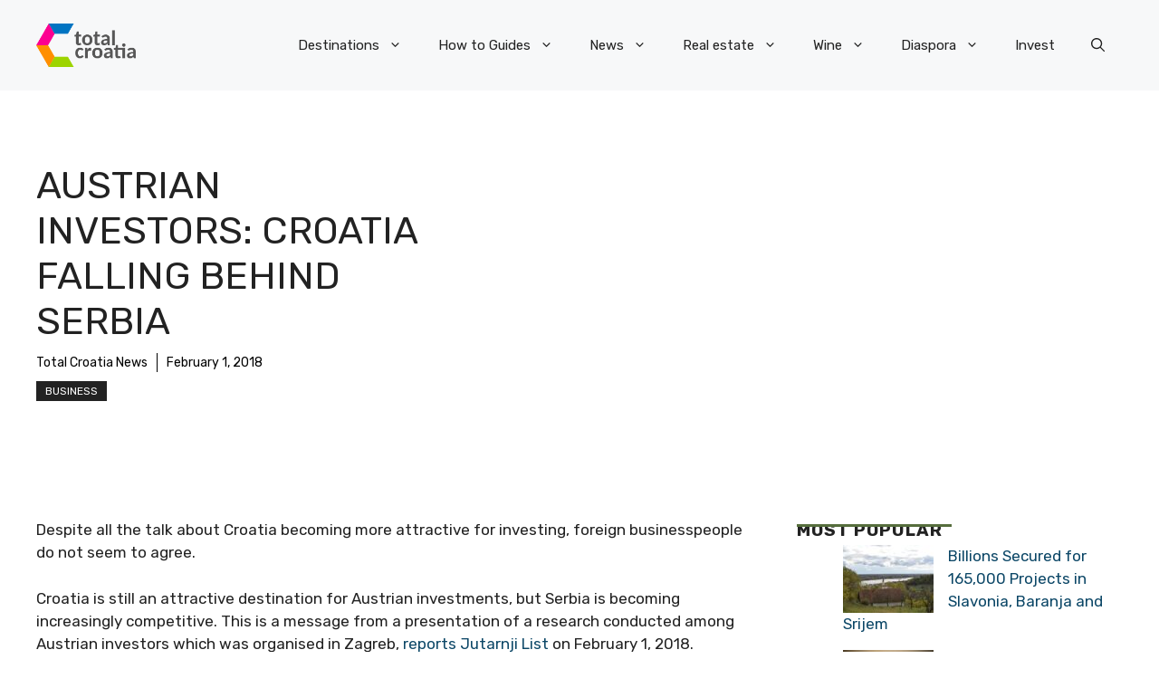

--- FILE ---
content_type: text/css
request_url: https://total-croatia-news.com/wp-content/themes/total-croatia/style.css?ver=1745596027
body_size: -98
content:
/*
 Theme Name:   Total Croatia Child
 Theme URI:    https://generatepress.com
 Description:  Default GeneratePress child theme
 Author:       Weblogic
 Author URI:   https://weblogic-studio.com
 Template:     generatepress
 Version:      0.1
*/

@media only screen and (min-width: 1217px)  {
	.gb-container .caption {margin-left: 80px;}
}

.newsletterFormTable table, .newsletterFormTable tbody, .newsletterFormTable tr, .newsletterFormTable td, .newsletterFormTable {border: 0px !important;}

.wpp-views {display: none;}

.newsletterForm input {
    width: 100% !important;
    display: table-cell;
}

--- FILE ---
content_type: application/javascript; charset=utf-8
request_url: https://fundingchoicesmessages.google.com/f/AGSKWxXcIP77OXfwM4VffnNc2_60-areG4NR5DDmBcca7n6vpLC2qvB256ub0DSBxolNuiDyVNL5QFl1ot5SLcRDLf8WY2b1P-t3oz_FW1zaX1YRxWvI5T4eBnycS3vgQdWTpvFi0cfYDg==?fccs=W251bGwsbnVsbCxudWxsLG51bGwsbnVsbCxudWxsLFsxNzY2NDMwMjMwLDMxNjAwMDAwMF0sbnVsbCxudWxsLG51bGwsW251bGwsWzcsOSw2XSxudWxsLDIsbnVsbCwiZW4iLG51bGwsbnVsbCxudWxsLG51bGwsbnVsbCwxXSwiaHR0cHM6Ly90b3RhbC1jcm9hdGlhLW5ld3MuY29tL25ld3MvYnVzaW5lc3MvYXVzdHJpYW4taW52ZXN0b3JzLWNyb2F0aWEtZmFsbGluZy1iZWhpbmQtc2VyYmlhLyIsbnVsbCxbWzgsInNDaE5INU9zYWswIl0sWzksImVuLVVTIl0sWzI2LCIxNiJdLFsxOSwiMiJdLFsxNywiWzBdIl0sWzI0LCIiXSxbMjUsIltbMzEwODIyNTNdXSJdLFsyOSwiZmFsc2UiXV1d
body_size: 217
content:
if (typeof __googlefc.fcKernelManager.run === 'function') {"use strict";this.default_ContributorServingResponseClientJs=this.default_ContributorServingResponseClientJs||{};(function(_){var window=this;
try{
var jp=function(a){this.A=_.t(a)};_.u(jp,_.J);var kp=function(a){this.A=_.t(a)};_.u(kp,_.J);kp.prototype.getWhitelistStatus=function(){return _.F(this,2)};var lp=function(a){this.A=_.t(a)};_.u(lp,_.J);var mp=_.Zc(lp),np=function(a,b,c){this.B=a;this.j=_.A(b,jp,1);this.l=_.A(b,_.Jk,3);this.F=_.A(b,kp,4);a=this.B.location.hostname;this.D=_.Ag(this.j,2)&&_.O(this.j,2)!==""?_.O(this.j,2):a;a=new _.Lg(_.Kk(this.l));this.C=new _.Yg(_.q.document,this.D,a);this.console=null;this.o=new _.fp(this.B,c,a)};
np.prototype.run=function(){if(_.O(this.j,3)){var a=this.C,b=_.O(this.j,3),c=_.$g(a),d=new _.Rg;b=_.gg(d,1,b);c=_.D(c,1,b);_.dh(a,c)}else _.ah(this.C,"FCNEC");_.hp(this.o,_.A(this.l,_.Be,1),this.l.getDefaultConsentRevocationText(),this.l.getDefaultConsentRevocationCloseText(),this.l.getDefaultConsentRevocationAttestationText(),this.D);_.ip(this.o,_.F(this.F,1),this.F.getWhitelistStatus());var e;a=(e=this.B.googlefc)==null?void 0:e.__executeManualDeployment;a!==void 0&&typeof a==="function"&&_.Mo(this.o.G,
"manualDeploymentApi")};var op=function(){};op.prototype.run=function(a,b,c){var d;return _.v(function(e){d=mp(b);(new np(a,d,c)).run();return e.return({})})};_.Nk(7,new op);
}catch(e){_._DumpException(e)}
}).call(this,this.default_ContributorServingResponseClientJs);
// Google Inc.

//# sourceURL=/_/mss/boq-content-ads-contributor/_/js/k=boq-content-ads-contributor.ContributorServingResponseClientJs.en_US.sChNH5Osak0.es5.O/d=1/exm=ad_blocking_detection_executable,kernel_loader,loader_js_executable,web_iab_tcf_v2_signal_executable/ed=1/rs=AJlcJMz7a3Aoypzl3FteasZliPsUtk5MMw/m=cookie_refresh_executable
__googlefc.fcKernelManager.run('\x5b\x5b\x5b7,\x22\x5b\x5bnull,\\\x22total-croatia-news.com\\\x22,\\\x22AKsRol-xYKG--GH9Mse8243_bANg0a4XimgGDXM2XsbTueTP9iPuzYiWP75h7FSTlaR93vYvdfDaRQgS2kgw0ki3r3KADXbRsFRZWOun0AYRLVSPf4Iz62I-rOEKkVZtO8DNQdF_fTaBLY2-WMWEmed1m-yy5wAiFA\\\\u003d\\\\u003d\\\x22\x5d,null,\x5b\x5bnull,null,null,\\\x22https:\/\/fundingchoicesmessages.google.com\/f\/AGSKWxX_1f_mZMYxulAf76TXzd3f0Fy1KEDKdlkFtk79ziETRIsURFt-wcL8peqqGmPbFNLHeQDn0RZSTbj5lPrA5xhKg-hOQL_jtR_euR4JKIwmQWoubKOfA9I1X3J5gNp_xISgb4qGQw\\\\u003d\\\\u003d\\\x22\x5d,null,null,\x5bnull,null,null,\\\x22https:\/\/fundingchoicesmessages.google.com\/el\/AGSKWxXZB8gecgtgIb7G1zusX1DPszNbJqBmktGt1-gK4FQ0kXrAQoWXpNgAMsYeyxatfLWU1cokjVRE8Tun7pCozkJbgpbsNETm4_K9RhDKfoYHQB7uPg8JzHvdl1mvKGBCc95WEbFveA\\\\u003d\\\\u003d\\\x22\x5d,null,\x5bnull,\x5b7,9,6\x5d,null,2,null,\\\x22en\\\x22,null,null,null,null,null,1\x5d,null,\\\x22Privacy and cookie settings\\\x22,\\\x22Close\\\x22,null,null,null,\\\x22Managed by Google. Complies with IAB TCF. CMP ID: 300\\\x22\x5d,\x5b3,1\x5d\x5d\x22\x5d\x5d,\x5bnull,null,null,\x22https:\/\/fundingchoicesmessages.google.com\/f\/AGSKWxUZs5QXMZAuFd-gTrb4UeL30C5fWYQ0wK4qFP471rRYtCN5IzOmZ3WxQjyblKzN9mwvqsaHnJkyUtQu7u7dmXVQT1SWcgO6UMBC0iofD8bguM20MzQ9sjYyPOxpaMnOCGPKpxCHFQ\\u003d\\u003d\x22\x5d\x5d');}

--- FILE ---
content_type: text/javascript;charset=UTF-8
request_url: https://waytogrow.bbvms.com/e/531.js
body_size: 214
content:
function detectmob() {
    if (navigator.userAgent.match(/Android/i)
        || navigator.userAgent.match(/webOS/i)
        || navigator.userAgent.match(/iPhone/i)
        || navigator.userAgent.match(/iPod/i)
        || navigator.userAgent.match(/BlackBerry/i)
        || navigator.userAgent.match(/Windows Phone/i)
    ) {
        return true;
    }
    else {
        return false;
    }
};
var scriptBBVM = top.document.createElement('script');
if (detectmob()) {
    scriptBBVM.setAttribute('src', 'https://waytogrow.bbvms.com/p/total_croatia_news_com_instream_mobile/l/1699436603364439.js');
} else {
    scriptBBVM.setAttribute('src', 'https://waytogrow.bbvms.com/p/total_croatia_news_com_instream/l/1699436603364439.js');
}
document.body.appendChild(scriptBBVM);

--- FILE ---
content_type: application/javascript; charset=utf-8
request_url: https://fundingchoicesmessages.google.com/f/AGSKWxU-dhjkMCNPIhpJ_LMaLR3wv3bqO140PCYZ_8tbSzUwrtKgusiYpiJYGYJMSI8ow--HfdwNKBgI6ZAe0zj1uWOircAV8KJue5ZvyUVwZGagaTVmOcX8ITKn0Ro0_rj1DMfw3cDIsC6ffPKJadCT2ZgElPHA78FXeqkapKBhdx4yL9UI-6SO1vf28ov2/_/ad_banner_/downads./main_ad_/170x700..adserver01.
body_size: -1289
content:
window['6581f28f-3452-47b0-ab3d-b68195c66d2f'] = true;